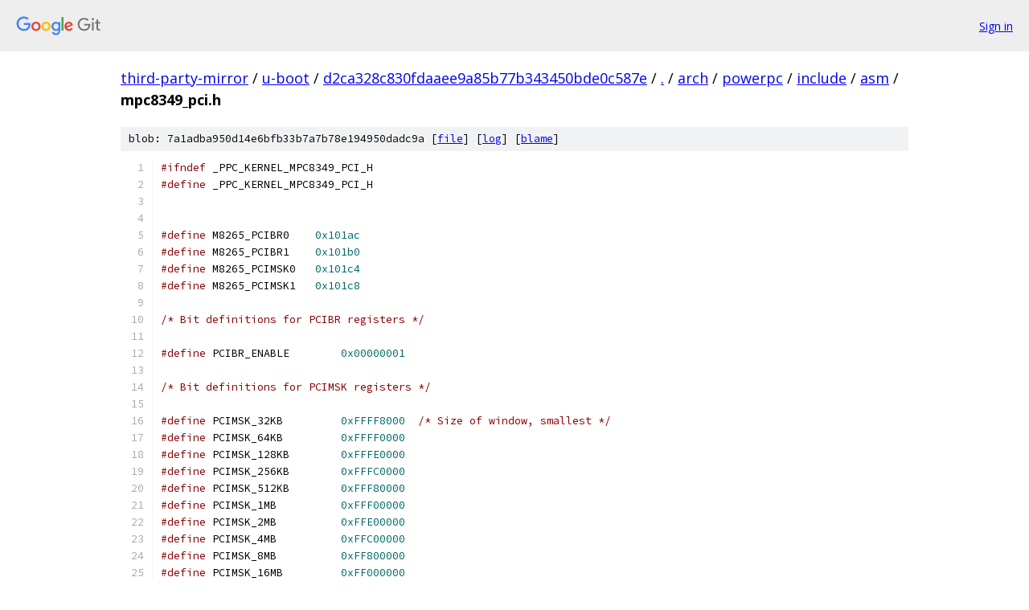

--- FILE ---
content_type: text/html; charset=utf-8
request_url: https://third-party-mirror.googlesource.com/u-boot/+/d2ca328c830fdaaee9a85b77b343450bde0c587e/arch/powerpc/include/asm/mpc8349_pci.h?autodive=0%2F%2F%2F
body_size: 3879
content:
<!DOCTYPE html><html lang="en"><head><meta charset="utf-8"><meta name="viewport" content="width=device-width, initial-scale=1"><title>arch/powerpc/include/asm/mpc8349_pci.h - u-boot - Git at Google</title><link rel="stylesheet" type="text/css" href="/+static/base.css"><link rel="stylesheet" type="text/css" href="/+static/prettify/prettify.css"><!-- default customHeadTagPart --></head><body class="Site"><header class="Site-header"><div class="Header"><a class="Header-image" href="/"><img src="//www.gstatic.com/images/branding/lockups/2x/lockup_git_color_108x24dp.png" width="108" height="24" alt="Google Git"></a><div class="Header-menu"> <a class="Header-menuItem" href="https://accounts.google.com/AccountChooser?faa=1&amp;continue=https://third-party-mirror.googlesource.com/login/u-boot/%2B/d2ca328c830fdaaee9a85b77b343450bde0c587e/arch/powerpc/include/asm/mpc8349_pci.h?autodive%3D0%252F%252F%252F">Sign in</a> </div></div></header><div class="Site-content"><div class="Container "><div class="Breadcrumbs"><a class="Breadcrumbs-crumb" href="/?format=HTML">third-party-mirror</a> / <a class="Breadcrumbs-crumb" href="/u-boot/">u-boot</a> / <a class="Breadcrumbs-crumb" href="/u-boot/+/d2ca328c830fdaaee9a85b77b343450bde0c587e">d2ca328c830fdaaee9a85b77b343450bde0c587e</a> / <a class="Breadcrumbs-crumb" href="/u-boot/+/d2ca328c830fdaaee9a85b77b343450bde0c587e/?autodive=0%2F%2F%2F">.</a> / <a class="Breadcrumbs-crumb" href="/u-boot/+/d2ca328c830fdaaee9a85b77b343450bde0c587e/arch?autodive=0%2F%2F%2F">arch</a> / <a class="Breadcrumbs-crumb" href="/u-boot/+/d2ca328c830fdaaee9a85b77b343450bde0c587e/arch/powerpc?autodive=0%2F%2F%2F">powerpc</a> / <a class="Breadcrumbs-crumb" href="/u-boot/+/d2ca328c830fdaaee9a85b77b343450bde0c587e/arch/powerpc/include?autodive=0">include</a> / <a class="Breadcrumbs-crumb" href="/u-boot/+/d2ca328c830fdaaee9a85b77b343450bde0c587e/arch/powerpc/include/asm?autodive=0%2F%2F%2F">asm</a> / <span class="Breadcrumbs-crumb">mpc8349_pci.h</span></div><div class="u-sha1 u-monospace BlobSha1">blob: 7a1adba950d14e6bfb33b7a7b78e194950dadc9a [<a href="/u-boot/+/d2ca328c830fdaaee9a85b77b343450bde0c587e/arch/powerpc/include/asm/mpc8349_pci.h?autodive=0%2F%2F%2F">file</a>] [<a href="/u-boot/+log/d2ca328c830fdaaee9a85b77b343450bde0c587e/arch/powerpc/include/asm/mpc8349_pci.h">log</a>] [<a href="/u-boot/+blame/d2ca328c830fdaaee9a85b77b343450bde0c587e/arch/powerpc/include/asm/mpc8349_pci.h">blame</a>]</div><table class="FileContents"><tr class="u-pre u-monospace FileContents-line"><td class="u-lineNum u-noSelect FileContents-lineNum" data-line-number="1"></td><td class="FileContents-lineContents" id="1"><span class="com">#ifndef</span><span class="pln"> _PPC_KERNEL_MPC8349_PCI_H</span></td></tr><tr class="u-pre u-monospace FileContents-line"><td class="u-lineNum u-noSelect FileContents-lineNum" data-line-number="2"></td><td class="FileContents-lineContents" id="2"><span class="com">#define</span><span class="pln"> _PPC_KERNEL_MPC8349_PCI_H</span></td></tr><tr class="u-pre u-monospace FileContents-line"><td class="u-lineNum u-noSelect FileContents-lineNum" data-line-number="3"></td><td class="FileContents-lineContents" id="3"></td></tr><tr class="u-pre u-monospace FileContents-line"><td class="u-lineNum u-noSelect FileContents-lineNum" data-line-number="4"></td><td class="FileContents-lineContents" id="4"></td></tr><tr class="u-pre u-monospace FileContents-line"><td class="u-lineNum u-noSelect FileContents-lineNum" data-line-number="5"></td><td class="FileContents-lineContents" id="5"><span class="com">#define</span><span class="pln"> M8265_PCIBR0	</span><span class="lit">0x101ac</span></td></tr><tr class="u-pre u-monospace FileContents-line"><td class="u-lineNum u-noSelect FileContents-lineNum" data-line-number="6"></td><td class="FileContents-lineContents" id="6"><span class="com">#define</span><span class="pln"> M8265_PCIBR1	</span><span class="lit">0x101b0</span></td></tr><tr class="u-pre u-monospace FileContents-line"><td class="u-lineNum u-noSelect FileContents-lineNum" data-line-number="7"></td><td class="FileContents-lineContents" id="7"><span class="com">#define</span><span class="pln"> M8265_PCIMSK0	</span><span class="lit">0x101c4</span></td></tr><tr class="u-pre u-monospace FileContents-line"><td class="u-lineNum u-noSelect FileContents-lineNum" data-line-number="8"></td><td class="FileContents-lineContents" id="8"><span class="com">#define</span><span class="pln"> M8265_PCIMSK1	</span><span class="lit">0x101c8</span></td></tr><tr class="u-pre u-monospace FileContents-line"><td class="u-lineNum u-noSelect FileContents-lineNum" data-line-number="9"></td><td class="FileContents-lineContents" id="9"></td></tr><tr class="u-pre u-monospace FileContents-line"><td class="u-lineNum u-noSelect FileContents-lineNum" data-line-number="10"></td><td class="FileContents-lineContents" id="10"><span class="com">/* Bit definitions for PCIBR registers */</span></td></tr><tr class="u-pre u-monospace FileContents-line"><td class="u-lineNum u-noSelect FileContents-lineNum" data-line-number="11"></td><td class="FileContents-lineContents" id="11"></td></tr><tr class="u-pre u-monospace FileContents-line"><td class="u-lineNum u-noSelect FileContents-lineNum" data-line-number="12"></td><td class="FileContents-lineContents" id="12"><span class="com">#define</span><span class="pln"> PCIBR_ENABLE        </span><span class="lit">0x00000001</span></td></tr><tr class="u-pre u-monospace FileContents-line"><td class="u-lineNum u-noSelect FileContents-lineNum" data-line-number="13"></td><td class="FileContents-lineContents" id="13"></td></tr><tr class="u-pre u-monospace FileContents-line"><td class="u-lineNum u-noSelect FileContents-lineNum" data-line-number="14"></td><td class="FileContents-lineContents" id="14"><span class="com">/* Bit definitions for PCIMSK registers */</span></td></tr><tr class="u-pre u-monospace FileContents-line"><td class="u-lineNum u-noSelect FileContents-lineNum" data-line-number="15"></td><td class="FileContents-lineContents" id="15"></td></tr><tr class="u-pre u-monospace FileContents-line"><td class="u-lineNum u-noSelect FileContents-lineNum" data-line-number="16"></td><td class="FileContents-lineContents" id="16"><span class="com">#define</span><span class="pln"> PCIMSK_32KB         </span><span class="lit">0xFFFF8000</span><span class="pln">  </span><span class="com">/* Size of window, smallest */</span></td></tr><tr class="u-pre u-monospace FileContents-line"><td class="u-lineNum u-noSelect FileContents-lineNum" data-line-number="17"></td><td class="FileContents-lineContents" id="17"><span class="com">#define</span><span class="pln"> PCIMSK_64KB         </span><span class="lit">0xFFFF0000</span></td></tr><tr class="u-pre u-monospace FileContents-line"><td class="u-lineNum u-noSelect FileContents-lineNum" data-line-number="18"></td><td class="FileContents-lineContents" id="18"><span class="com">#define</span><span class="pln"> PCIMSK_128KB        </span><span class="lit">0xFFFE0000</span></td></tr><tr class="u-pre u-monospace FileContents-line"><td class="u-lineNum u-noSelect FileContents-lineNum" data-line-number="19"></td><td class="FileContents-lineContents" id="19"><span class="com">#define</span><span class="pln"> PCIMSK_256KB        </span><span class="lit">0xFFFC0000</span></td></tr><tr class="u-pre u-monospace FileContents-line"><td class="u-lineNum u-noSelect FileContents-lineNum" data-line-number="20"></td><td class="FileContents-lineContents" id="20"><span class="com">#define</span><span class="pln"> PCIMSK_512KB        </span><span class="lit">0xFFF80000</span></td></tr><tr class="u-pre u-monospace FileContents-line"><td class="u-lineNum u-noSelect FileContents-lineNum" data-line-number="21"></td><td class="FileContents-lineContents" id="21"><span class="com">#define</span><span class="pln"> PCIMSK_1MB          </span><span class="lit">0xFFF00000</span></td></tr><tr class="u-pre u-monospace FileContents-line"><td class="u-lineNum u-noSelect FileContents-lineNum" data-line-number="22"></td><td class="FileContents-lineContents" id="22"><span class="com">#define</span><span class="pln"> PCIMSK_2MB          </span><span class="lit">0xFFE00000</span></td></tr><tr class="u-pre u-monospace FileContents-line"><td class="u-lineNum u-noSelect FileContents-lineNum" data-line-number="23"></td><td class="FileContents-lineContents" id="23"><span class="com">#define</span><span class="pln"> PCIMSK_4MB          </span><span class="lit">0xFFC00000</span></td></tr><tr class="u-pre u-monospace FileContents-line"><td class="u-lineNum u-noSelect FileContents-lineNum" data-line-number="24"></td><td class="FileContents-lineContents" id="24"><span class="com">#define</span><span class="pln"> PCIMSK_8MB          </span><span class="lit">0xFF800000</span></td></tr><tr class="u-pre u-monospace FileContents-line"><td class="u-lineNum u-noSelect FileContents-lineNum" data-line-number="25"></td><td class="FileContents-lineContents" id="25"><span class="com">#define</span><span class="pln"> PCIMSK_16MB         </span><span class="lit">0xFF000000</span></td></tr><tr class="u-pre u-monospace FileContents-line"><td class="u-lineNum u-noSelect FileContents-lineNum" data-line-number="26"></td><td class="FileContents-lineContents" id="26"><span class="com">#define</span><span class="pln"> PCIMSK_32MB         </span><span class="lit">0xFE000000</span></td></tr><tr class="u-pre u-monospace FileContents-line"><td class="u-lineNum u-noSelect FileContents-lineNum" data-line-number="27"></td><td class="FileContents-lineContents" id="27"><span class="com">#define</span><span class="pln"> PCIMSK_64MB         </span><span class="lit">0xFC000000</span></td></tr><tr class="u-pre u-monospace FileContents-line"><td class="u-lineNum u-noSelect FileContents-lineNum" data-line-number="28"></td><td class="FileContents-lineContents" id="28"><span class="com">#define</span><span class="pln"> PCIMSK_128MB        </span><span class="lit">0xF8000000</span></td></tr><tr class="u-pre u-monospace FileContents-line"><td class="u-lineNum u-noSelect FileContents-lineNum" data-line-number="29"></td><td class="FileContents-lineContents" id="29"><span class="com">#define</span><span class="pln"> PCIMSK_256MB        </span><span class="lit">0xF0000000</span></td></tr><tr class="u-pre u-monospace FileContents-line"><td class="u-lineNum u-noSelect FileContents-lineNum" data-line-number="30"></td><td class="FileContents-lineContents" id="30"><span class="com">#define</span><span class="pln"> PCIMSK_512MB        </span><span class="lit">0xE0000000</span></td></tr><tr class="u-pre u-monospace FileContents-line"><td class="u-lineNum u-noSelect FileContents-lineNum" data-line-number="31"></td><td class="FileContents-lineContents" id="31"><span class="com">#define</span><span class="pln"> PCIMSK_1GB          </span><span class="lit">0xC0000000</span><span class="pln">  </span><span class="com">/* Size of window, largest */</span></td></tr><tr class="u-pre u-monospace FileContents-line"><td class="u-lineNum u-noSelect FileContents-lineNum" data-line-number="32"></td><td class="FileContents-lineContents" id="32"></td></tr><tr class="u-pre u-monospace FileContents-line"><td class="u-lineNum u-noSelect FileContents-lineNum" data-line-number="33"></td><td class="FileContents-lineContents" id="33"></td></tr><tr class="u-pre u-monospace FileContents-line"><td class="u-lineNum u-noSelect FileContents-lineNum" data-line-number="34"></td><td class="FileContents-lineContents" id="34"><span class="com">#define</span><span class="pln"> M826X_SCCR_PCI_MODE_EN </span><span class="lit">0x100</span></td></tr><tr class="u-pre u-monospace FileContents-line"><td class="u-lineNum u-noSelect FileContents-lineNum" data-line-number="35"></td><td class="FileContents-lineContents" id="35"></td></tr><tr class="u-pre u-monospace FileContents-line"><td class="u-lineNum u-noSelect FileContents-lineNum" data-line-number="36"></td><td class="FileContents-lineContents" id="36"></td></tr><tr class="u-pre u-monospace FileContents-line"><td class="u-lineNum u-noSelect FileContents-lineNum" data-line-number="37"></td><td class="FileContents-lineContents" id="37"><span class="com">/*</span></td></tr><tr class="u-pre u-monospace FileContents-line"><td class="u-lineNum u-noSelect FileContents-lineNum" data-line-number="38"></td><td class="FileContents-lineContents" id="38"><span class="com"> * Outbound ATU registers (3 sets). These registers control how 60x bus</span></td></tr><tr class="u-pre u-monospace FileContents-line"><td class="u-lineNum u-noSelect FileContents-lineNum" data-line-number="39"></td><td class="FileContents-lineContents" id="39"><span class="com"> * (local) addresses are translated to PCI addresses when the MPC826x is</span></td></tr><tr class="u-pre u-monospace FileContents-line"><td class="u-lineNum u-noSelect FileContents-lineNum" data-line-number="40"></td><td class="FileContents-lineContents" id="40"><span class="com"> * a PCI bus master (initiator).</span></td></tr><tr class="u-pre u-monospace FileContents-line"><td class="u-lineNum u-noSelect FileContents-lineNum" data-line-number="41"></td><td class="FileContents-lineContents" id="41"><span class="com"> */</span></td></tr><tr class="u-pre u-monospace FileContents-line"><td class="u-lineNum u-noSelect FileContents-lineNum" data-line-number="42"></td><td class="FileContents-lineContents" id="42"></td></tr><tr class="u-pre u-monospace FileContents-line"><td class="u-lineNum u-noSelect FileContents-lineNum" data-line-number="43"></td><td class="FileContents-lineContents" id="43"><span class="com">#define</span><span class="pln"> POTAR_REG0          </span><span class="lit">0x10800</span><span class="pln">     </span><span class="com">/* PCI Outbound Translation Addr registers */</span></td></tr><tr class="u-pre u-monospace FileContents-line"><td class="u-lineNum u-noSelect FileContents-lineNum" data-line-number="44"></td><td class="FileContents-lineContents" id="44"><span class="com">#define</span><span class="pln"> POTAR_REG1          </span><span class="lit">0x10818</span></td></tr><tr class="u-pre u-monospace FileContents-line"><td class="u-lineNum u-noSelect FileContents-lineNum" data-line-number="45"></td><td class="FileContents-lineContents" id="45"><span class="com">#define</span><span class="pln"> POTAR_REG2          </span><span class="lit">0x10830</span></td></tr><tr class="u-pre u-monospace FileContents-line"><td class="u-lineNum u-noSelect FileContents-lineNum" data-line-number="46"></td><td class="FileContents-lineContents" id="46"></td></tr><tr class="u-pre u-monospace FileContents-line"><td class="u-lineNum u-noSelect FileContents-lineNum" data-line-number="47"></td><td class="FileContents-lineContents" id="47"><span class="com">#define</span><span class="pln"> POBAR_REG0          </span><span class="lit">0x10808</span><span class="pln">     </span><span class="com">/* PCI Outbound Base Addr registers */</span></td></tr><tr class="u-pre u-monospace FileContents-line"><td class="u-lineNum u-noSelect FileContents-lineNum" data-line-number="48"></td><td class="FileContents-lineContents" id="48"><span class="com">#define</span><span class="pln"> POBAR_REG1          </span><span class="lit">0x10820</span></td></tr><tr class="u-pre u-monospace FileContents-line"><td class="u-lineNum u-noSelect FileContents-lineNum" data-line-number="49"></td><td class="FileContents-lineContents" id="49"><span class="com">#define</span><span class="pln"> POBAR_REG2          </span><span class="lit">0x10838</span></td></tr><tr class="u-pre u-monospace FileContents-line"><td class="u-lineNum u-noSelect FileContents-lineNum" data-line-number="50"></td><td class="FileContents-lineContents" id="50"></td></tr><tr class="u-pre u-monospace FileContents-line"><td class="u-lineNum u-noSelect FileContents-lineNum" data-line-number="51"></td><td class="FileContents-lineContents" id="51"><span class="com">#define</span><span class="pln"> POCMR_REG0          </span><span class="lit">0x10810</span><span class="pln">     </span><span class="com">/* PCI Outbound Comparison Mask registers */</span></td></tr><tr class="u-pre u-monospace FileContents-line"><td class="u-lineNum u-noSelect FileContents-lineNum" data-line-number="52"></td><td class="FileContents-lineContents" id="52"><span class="com">#define</span><span class="pln"> POCMR_REG1          </span><span class="lit">0x10828</span></td></tr><tr class="u-pre u-monospace FileContents-line"><td class="u-lineNum u-noSelect FileContents-lineNum" data-line-number="53"></td><td class="FileContents-lineContents" id="53"><span class="com">#define</span><span class="pln"> POCMR_REG2          </span><span class="lit">0x10840</span></td></tr><tr class="u-pre u-monospace FileContents-line"><td class="u-lineNum u-noSelect FileContents-lineNum" data-line-number="54"></td><td class="FileContents-lineContents" id="54"></td></tr><tr class="u-pre u-monospace FileContents-line"><td class="u-lineNum u-noSelect FileContents-lineNum" data-line-number="55"></td><td class="FileContents-lineContents" id="55"><span class="com">/* Bit definitions for POMCR registers */</span></td></tr><tr class="u-pre u-monospace FileContents-line"><td class="u-lineNum u-noSelect FileContents-lineNum" data-line-number="56"></td><td class="FileContents-lineContents" id="56"></td></tr><tr class="u-pre u-monospace FileContents-line"><td class="u-lineNum u-noSelect FileContents-lineNum" data-line-number="57"></td><td class="FileContents-lineContents" id="57"><span class="com">#define</span><span class="pln"> POCMR_MASK_4KB      </span><span class="lit">0x000FFFFF</span></td></tr><tr class="u-pre u-monospace FileContents-line"><td class="u-lineNum u-noSelect FileContents-lineNum" data-line-number="58"></td><td class="FileContents-lineContents" id="58"><span class="com">#define</span><span class="pln"> POCMR_MASK_8KB      </span><span class="lit">0x000FFFFE</span></td></tr><tr class="u-pre u-monospace FileContents-line"><td class="u-lineNum u-noSelect FileContents-lineNum" data-line-number="59"></td><td class="FileContents-lineContents" id="59"><span class="com">#define</span><span class="pln"> POCMR_MASK_16KB     </span><span class="lit">0x000FFFFC</span></td></tr><tr class="u-pre u-monospace FileContents-line"><td class="u-lineNum u-noSelect FileContents-lineNum" data-line-number="60"></td><td class="FileContents-lineContents" id="60"><span class="com">#define</span><span class="pln"> POCMR_MASK_32KB     </span><span class="lit">0x000FFFF8</span></td></tr><tr class="u-pre u-monospace FileContents-line"><td class="u-lineNum u-noSelect FileContents-lineNum" data-line-number="61"></td><td class="FileContents-lineContents" id="61"><span class="com">#define</span><span class="pln"> POCMR_MASK_64KB     </span><span class="lit">0x000FFFF0</span></td></tr><tr class="u-pre u-monospace FileContents-line"><td class="u-lineNum u-noSelect FileContents-lineNum" data-line-number="62"></td><td class="FileContents-lineContents" id="62"><span class="com">#define</span><span class="pln"> POCMR_MASK_128KB    </span><span class="lit">0x000FFFE0</span></td></tr><tr class="u-pre u-monospace FileContents-line"><td class="u-lineNum u-noSelect FileContents-lineNum" data-line-number="63"></td><td class="FileContents-lineContents" id="63"><span class="com">#define</span><span class="pln"> POCMR_MASK_256KB    </span><span class="lit">0x000FFFC0</span></td></tr><tr class="u-pre u-monospace FileContents-line"><td class="u-lineNum u-noSelect FileContents-lineNum" data-line-number="64"></td><td class="FileContents-lineContents" id="64"><span class="com">#define</span><span class="pln"> POCMR_MASK_512KB    </span><span class="lit">0x000FFF80</span></td></tr><tr class="u-pre u-monospace FileContents-line"><td class="u-lineNum u-noSelect FileContents-lineNum" data-line-number="65"></td><td class="FileContents-lineContents" id="65"><span class="com">#define</span><span class="pln"> POCMR_MASK_1MB      </span><span class="lit">0x000FFF00</span></td></tr><tr class="u-pre u-monospace FileContents-line"><td class="u-lineNum u-noSelect FileContents-lineNum" data-line-number="66"></td><td class="FileContents-lineContents" id="66"><span class="com">#define</span><span class="pln"> POCMR_MASK_2MB      </span><span class="lit">0x000FFE00</span></td></tr><tr class="u-pre u-monospace FileContents-line"><td class="u-lineNum u-noSelect FileContents-lineNum" data-line-number="67"></td><td class="FileContents-lineContents" id="67"><span class="com">#define</span><span class="pln"> POCMR_MASK_4MB      </span><span class="lit">0x000FFC00</span></td></tr><tr class="u-pre u-monospace FileContents-line"><td class="u-lineNum u-noSelect FileContents-lineNum" data-line-number="68"></td><td class="FileContents-lineContents" id="68"><span class="com">#define</span><span class="pln"> POCMR_MASK_8MB      </span><span class="lit">0x000FF800</span></td></tr><tr class="u-pre u-monospace FileContents-line"><td class="u-lineNum u-noSelect FileContents-lineNum" data-line-number="69"></td><td class="FileContents-lineContents" id="69"><span class="com">#define</span><span class="pln"> POCMR_MASK_16MB     </span><span class="lit">0x000FF000</span></td></tr><tr class="u-pre u-monospace FileContents-line"><td class="u-lineNum u-noSelect FileContents-lineNum" data-line-number="70"></td><td class="FileContents-lineContents" id="70"><span class="com">#define</span><span class="pln"> POCMR_MASK_32MB     </span><span class="lit">0x000FE000</span></td></tr><tr class="u-pre u-monospace FileContents-line"><td class="u-lineNum u-noSelect FileContents-lineNum" data-line-number="71"></td><td class="FileContents-lineContents" id="71"><span class="com">#define</span><span class="pln"> POCMR_MASK_64MB     </span><span class="lit">0x000FC000</span></td></tr><tr class="u-pre u-monospace FileContents-line"><td class="u-lineNum u-noSelect FileContents-lineNum" data-line-number="72"></td><td class="FileContents-lineContents" id="72"><span class="com">#define</span><span class="pln"> POCMR_MASK_128MB    </span><span class="lit">0x000F8000</span></td></tr><tr class="u-pre u-monospace FileContents-line"><td class="u-lineNum u-noSelect FileContents-lineNum" data-line-number="73"></td><td class="FileContents-lineContents" id="73"><span class="com">#define</span><span class="pln"> POCMR_MASK_256MB    </span><span class="lit">0x000F0000</span></td></tr><tr class="u-pre u-monospace FileContents-line"><td class="u-lineNum u-noSelect FileContents-lineNum" data-line-number="74"></td><td class="FileContents-lineContents" id="74"><span class="com">#define</span><span class="pln"> POCMR_MASK_512MB    </span><span class="lit">0x000E0000</span></td></tr><tr class="u-pre u-monospace FileContents-line"><td class="u-lineNum u-noSelect FileContents-lineNum" data-line-number="75"></td><td class="FileContents-lineContents" id="75"><span class="com">#define</span><span class="pln"> POCMR_MASK_1GB      </span><span class="lit">0x000C0000</span></td></tr><tr class="u-pre u-monospace FileContents-line"><td class="u-lineNum u-noSelect FileContents-lineNum" data-line-number="76"></td><td class="FileContents-lineContents" id="76"></td></tr><tr class="u-pre u-monospace FileContents-line"><td class="u-lineNum u-noSelect FileContents-lineNum" data-line-number="77"></td><td class="FileContents-lineContents" id="77"><span class="com">#define</span><span class="pln"> POCMR_ENABLE        </span><span class="lit">0x80000000</span></td></tr><tr class="u-pre u-monospace FileContents-line"><td class="u-lineNum u-noSelect FileContents-lineNum" data-line-number="78"></td><td class="FileContents-lineContents" id="78"><span class="com">#define</span><span class="pln"> POCMR_PCI_IO        </span><span class="lit">0x40000000</span></td></tr><tr class="u-pre u-monospace FileContents-line"><td class="u-lineNum u-noSelect FileContents-lineNum" data-line-number="79"></td><td class="FileContents-lineContents" id="79"><span class="com">#define</span><span class="pln"> POCMR_PREFETCH_EN   </span><span class="lit">0x20000000</span></td></tr><tr class="u-pre u-monospace FileContents-line"><td class="u-lineNum u-noSelect FileContents-lineNum" data-line-number="80"></td><td class="FileContents-lineContents" id="80"><span class="com">#define</span><span class="pln"> POCMR_PCI2          </span><span class="lit">0x10000000</span></td></tr><tr class="u-pre u-monospace FileContents-line"><td class="u-lineNum u-noSelect FileContents-lineNum" data-line-number="81"></td><td class="FileContents-lineContents" id="81"></td></tr><tr class="u-pre u-monospace FileContents-line"><td class="u-lineNum u-noSelect FileContents-lineNum" data-line-number="82"></td><td class="FileContents-lineContents" id="82"><span class="com">/* Soft PCI reset */</span></td></tr><tr class="u-pre u-monospace FileContents-line"><td class="u-lineNum u-noSelect FileContents-lineNum" data-line-number="83"></td><td class="FileContents-lineContents" id="83"></td></tr><tr class="u-pre u-monospace FileContents-line"><td class="u-lineNum u-noSelect FileContents-lineNum" data-line-number="84"></td><td class="FileContents-lineContents" id="84"><span class="com">#define</span><span class="pln"> PCI_GCR_REG         </span><span class="lit">0x10880</span></td></tr><tr class="u-pre u-monospace FileContents-line"><td class="u-lineNum u-noSelect FileContents-lineNum" data-line-number="85"></td><td class="FileContents-lineContents" id="85"></td></tr><tr class="u-pre u-monospace FileContents-line"><td class="u-lineNum u-noSelect FileContents-lineNum" data-line-number="86"></td><td class="FileContents-lineContents" id="86"><span class="com">/* Bit definitions for PCI_GCR registers */</span></td></tr><tr class="u-pre u-monospace FileContents-line"><td class="u-lineNum u-noSelect FileContents-lineNum" data-line-number="87"></td><td class="FileContents-lineContents" id="87"></td></tr><tr class="u-pre u-monospace FileContents-line"><td class="u-lineNum u-noSelect FileContents-lineNum" data-line-number="88"></td><td class="FileContents-lineContents" id="88"><span class="com">#define</span><span class="pln"> PCIGCR_PCI_BUS_EN   </span><span class="lit">0x1</span></td></tr><tr class="u-pre u-monospace FileContents-line"><td class="u-lineNum u-noSelect FileContents-lineNum" data-line-number="89"></td><td class="FileContents-lineContents" id="89"></td></tr><tr class="u-pre u-monospace FileContents-line"><td class="u-lineNum u-noSelect FileContents-lineNum" data-line-number="90"></td><td class="FileContents-lineContents" id="90"><span class="com">/*</span></td></tr><tr class="u-pre u-monospace FileContents-line"><td class="u-lineNum u-noSelect FileContents-lineNum" data-line-number="91"></td><td class="FileContents-lineContents" id="91"><span class="com"> * Inbound ATU registers (2 sets). These registers control how PCI</span></td></tr><tr class="u-pre u-monospace FileContents-line"><td class="u-lineNum u-noSelect FileContents-lineNum" data-line-number="92"></td><td class="FileContents-lineContents" id="92"><span class="com"> * addresses are translated to 60x bus (local) addresses when the</span></td></tr><tr class="u-pre u-monospace FileContents-line"><td class="u-lineNum u-noSelect FileContents-lineNum" data-line-number="93"></td><td class="FileContents-lineContents" id="93"><span class="com"> * MPC826x is a PCI bus target.</span></td></tr><tr class="u-pre u-monospace FileContents-line"><td class="u-lineNum u-noSelect FileContents-lineNum" data-line-number="94"></td><td class="FileContents-lineContents" id="94"><span class="com"> */</span></td></tr><tr class="u-pre u-monospace FileContents-line"><td class="u-lineNum u-noSelect FileContents-lineNum" data-line-number="95"></td><td class="FileContents-lineContents" id="95"></td></tr><tr class="u-pre u-monospace FileContents-line"><td class="u-lineNum u-noSelect FileContents-lineNum" data-line-number="96"></td><td class="FileContents-lineContents" id="96"><span class="com">#define</span><span class="pln"> PITAR_REG1          </span><span class="lit">0x108D0</span></td></tr><tr class="u-pre u-monospace FileContents-line"><td class="u-lineNum u-noSelect FileContents-lineNum" data-line-number="97"></td><td class="FileContents-lineContents" id="97"><span class="com">#define</span><span class="pln"> PIBAR_REG1          </span><span class="lit">0x108D8</span></td></tr><tr class="u-pre u-monospace FileContents-line"><td class="u-lineNum u-noSelect FileContents-lineNum" data-line-number="98"></td><td class="FileContents-lineContents" id="98"><span class="com">#define</span><span class="pln"> PICMR_REG1          </span><span class="lit">0x108E0</span></td></tr><tr class="u-pre u-monospace FileContents-line"><td class="u-lineNum u-noSelect FileContents-lineNum" data-line-number="99"></td><td class="FileContents-lineContents" id="99"><span class="com">#define</span><span class="pln"> PITAR_REG0          </span><span class="lit">0x108E8</span></td></tr><tr class="u-pre u-monospace FileContents-line"><td class="u-lineNum u-noSelect FileContents-lineNum" data-line-number="100"></td><td class="FileContents-lineContents" id="100"><span class="com">#define</span><span class="pln"> PIBAR_REG0          </span><span class="lit">0x108F0</span></td></tr><tr class="u-pre u-monospace FileContents-line"><td class="u-lineNum u-noSelect FileContents-lineNum" data-line-number="101"></td><td class="FileContents-lineContents" id="101"><span class="com">#define</span><span class="pln"> PICMR_REG0          </span><span class="lit">0x108F8</span></td></tr><tr class="u-pre u-monospace FileContents-line"><td class="u-lineNum u-noSelect FileContents-lineNum" data-line-number="102"></td><td class="FileContents-lineContents" id="102"></td></tr><tr class="u-pre u-monospace FileContents-line"><td class="u-lineNum u-noSelect FileContents-lineNum" data-line-number="103"></td><td class="FileContents-lineContents" id="103"><span class="com">/* Bit definitions for PCI Inbound Comparison Mask registers */</span></td></tr><tr class="u-pre u-monospace FileContents-line"><td class="u-lineNum u-noSelect FileContents-lineNum" data-line-number="104"></td><td class="FileContents-lineContents" id="104"></td></tr><tr class="u-pre u-monospace FileContents-line"><td class="u-lineNum u-noSelect FileContents-lineNum" data-line-number="105"></td><td class="FileContents-lineContents" id="105"><span class="com">#define</span><span class="pln"> PICMR_MASK_4KB       </span><span class="lit">0x000FFFFF</span></td></tr><tr class="u-pre u-monospace FileContents-line"><td class="u-lineNum u-noSelect FileContents-lineNum" data-line-number="106"></td><td class="FileContents-lineContents" id="106"><span class="com">#define</span><span class="pln"> PICMR_MASK_8KB       </span><span class="lit">0x000FFFFE</span></td></tr><tr class="u-pre u-monospace FileContents-line"><td class="u-lineNum u-noSelect FileContents-lineNum" data-line-number="107"></td><td class="FileContents-lineContents" id="107"><span class="com">#define</span><span class="pln"> PICMR_MASK_16KB      </span><span class="lit">0x000FFFFC</span></td></tr><tr class="u-pre u-monospace FileContents-line"><td class="u-lineNum u-noSelect FileContents-lineNum" data-line-number="108"></td><td class="FileContents-lineContents" id="108"><span class="com">#define</span><span class="pln"> PICMR_MASK_32KB      </span><span class="lit">0x000FFFF8</span></td></tr><tr class="u-pre u-monospace FileContents-line"><td class="u-lineNum u-noSelect FileContents-lineNum" data-line-number="109"></td><td class="FileContents-lineContents" id="109"><span class="com">#define</span><span class="pln"> PICMR_MASK_64KB      </span><span class="lit">0x000FFFF0</span></td></tr><tr class="u-pre u-monospace FileContents-line"><td class="u-lineNum u-noSelect FileContents-lineNum" data-line-number="110"></td><td class="FileContents-lineContents" id="110"><span class="com">#define</span><span class="pln"> PICMR_MASK_128KB     </span><span class="lit">0x000FFFE0</span></td></tr><tr class="u-pre u-monospace FileContents-line"><td class="u-lineNum u-noSelect FileContents-lineNum" data-line-number="111"></td><td class="FileContents-lineContents" id="111"><span class="com">#define</span><span class="pln"> PICMR_MASK_256KB     </span><span class="lit">0x000FFFC0</span></td></tr><tr class="u-pre u-monospace FileContents-line"><td class="u-lineNum u-noSelect FileContents-lineNum" data-line-number="112"></td><td class="FileContents-lineContents" id="112"><span class="com">#define</span><span class="pln"> PICMR_MASK_512KB     </span><span class="lit">0x000FFF80</span></td></tr><tr class="u-pre u-monospace FileContents-line"><td class="u-lineNum u-noSelect FileContents-lineNum" data-line-number="113"></td><td class="FileContents-lineContents" id="113"><span class="com">#define</span><span class="pln"> PICMR_MASK_1MB       </span><span class="lit">0x000FFF00</span></td></tr><tr class="u-pre u-monospace FileContents-line"><td class="u-lineNum u-noSelect FileContents-lineNum" data-line-number="114"></td><td class="FileContents-lineContents" id="114"><span class="com">#define</span><span class="pln"> PICMR_MASK_2MB       </span><span class="lit">0x000FFE00</span></td></tr><tr class="u-pre u-monospace FileContents-line"><td class="u-lineNum u-noSelect FileContents-lineNum" data-line-number="115"></td><td class="FileContents-lineContents" id="115"><span class="com">#define</span><span class="pln"> PICMR_MASK_4MB       </span><span class="lit">0x000FFC00</span></td></tr><tr class="u-pre u-monospace FileContents-line"><td class="u-lineNum u-noSelect FileContents-lineNum" data-line-number="116"></td><td class="FileContents-lineContents" id="116"><span class="com">#define</span><span class="pln"> PICMR_MASK_8MB       </span><span class="lit">0x000FF800</span></td></tr><tr class="u-pre u-monospace FileContents-line"><td class="u-lineNum u-noSelect FileContents-lineNum" data-line-number="117"></td><td class="FileContents-lineContents" id="117"><span class="com">#define</span><span class="pln"> PICMR_MASK_16MB      </span><span class="lit">0x000FF000</span></td></tr><tr class="u-pre u-monospace FileContents-line"><td class="u-lineNum u-noSelect FileContents-lineNum" data-line-number="118"></td><td class="FileContents-lineContents" id="118"><span class="com">#define</span><span class="pln"> PICMR_MASK_32MB      </span><span class="lit">0x000FE000</span></td></tr><tr class="u-pre u-monospace FileContents-line"><td class="u-lineNum u-noSelect FileContents-lineNum" data-line-number="119"></td><td class="FileContents-lineContents" id="119"><span class="com">#define</span><span class="pln"> PICMR_MASK_64MB      </span><span class="lit">0x000FC000</span></td></tr><tr class="u-pre u-monospace FileContents-line"><td class="u-lineNum u-noSelect FileContents-lineNum" data-line-number="120"></td><td class="FileContents-lineContents" id="120"><span class="com">#define</span><span class="pln"> PICMR_MASK_128MB     </span><span class="lit">0x000F8000</span></td></tr><tr class="u-pre u-monospace FileContents-line"><td class="u-lineNum u-noSelect FileContents-lineNum" data-line-number="121"></td><td class="FileContents-lineContents" id="121"><span class="com">#define</span><span class="pln"> PICMR_MASK_256MB     </span><span class="lit">0x000F0000</span></td></tr><tr class="u-pre u-monospace FileContents-line"><td class="u-lineNum u-noSelect FileContents-lineNum" data-line-number="122"></td><td class="FileContents-lineContents" id="122"><span class="com">#define</span><span class="pln"> PICMR_MASK_512MB     </span><span class="lit">0x000E0000</span></td></tr><tr class="u-pre u-monospace FileContents-line"><td class="u-lineNum u-noSelect FileContents-lineNum" data-line-number="123"></td><td class="FileContents-lineContents" id="123"><span class="com">#define</span><span class="pln"> PICMR_MASK_1GB       </span><span class="lit">0x000C0000</span></td></tr><tr class="u-pre u-monospace FileContents-line"><td class="u-lineNum u-noSelect FileContents-lineNum" data-line-number="124"></td><td class="FileContents-lineContents" id="124"></td></tr><tr class="u-pre u-monospace FileContents-line"><td class="u-lineNum u-noSelect FileContents-lineNum" data-line-number="125"></td><td class="FileContents-lineContents" id="125"><span class="com">#define</span><span class="pln"> PICMR_ENABLE         </span><span class="lit">0x80000000</span></td></tr><tr class="u-pre u-monospace FileContents-line"><td class="u-lineNum u-noSelect FileContents-lineNum" data-line-number="126"></td><td class="FileContents-lineContents" id="126"><span class="com">#define</span><span class="pln"> PICMR_NO_SNOOP_EN    </span><span class="lit">0x40000000</span></td></tr><tr class="u-pre u-monospace FileContents-line"><td class="u-lineNum u-noSelect FileContents-lineNum" data-line-number="127"></td><td class="FileContents-lineContents" id="127"><span class="com">#define</span><span class="pln"> PICMR_PREFETCH_EN    </span><span class="lit">0x20000000</span></td></tr><tr class="u-pre u-monospace FileContents-line"><td class="u-lineNum u-noSelect FileContents-lineNum" data-line-number="128"></td><td class="FileContents-lineContents" id="128"></td></tr><tr class="u-pre u-monospace FileContents-line"><td class="u-lineNum u-noSelect FileContents-lineNum" data-line-number="129"></td><td class="FileContents-lineContents" id="129"><span class="com">/* PCI error Registers */</span></td></tr><tr class="u-pre u-monospace FileContents-line"><td class="u-lineNum u-noSelect FileContents-lineNum" data-line-number="130"></td><td class="FileContents-lineContents" id="130"></td></tr><tr class="u-pre u-monospace FileContents-line"><td class="u-lineNum u-noSelect FileContents-lineNum" data-line-number="131"></td><td class="FileContents-lineContents" id="131"><span class="com">#define</span><span class="pln">	PCI_ERROR_STATUS_REG		</span><span class="lit">0x10884</span></td></tr><tr class="u-pre u-monospace FileContents-line"><td class="u-lineNum u-noSelect FileContents-lineNum" data-line-number="132"></td><td class="FileContents-lineContents" id="132"><span class="com">#define</span><span class="pln">	PCI_ERROR_MASK_REG		</span><span class="lit">0x10888</span></td></tr><tr class="u-pre u-monospace FileContents-line"><td class="u-lineNum u-noSelect FileContents-lineNum" data-line-number="133"></td><td class="FileContents-lineContents" id="133"><span class="com">#define</span><span class="pln">	PCI_ERROR_CONTROL_REG		</span><span class="lit">0x1088C</span></td></tr><tr class="u-pre u-monospace FileContents-line"><td class="u-lineNum u-noSelect FileContents-lineNum" data-line-number="134"></td><td class="FileContents-lineContents" id="134"><span class="com">#define</span><span class="pln"> PCI_ERROR_ADRS_CAPTURE_REG      </span><span class="lit">0x10890</span></td></tr><tr class="u-pre u-monospace FileContents-line"><td class="u-lineNum u-noSelect FileContents-lineNum" data-line-number="135"></td><td class="FileContents-lineContents" id="135"><span class="com">#define</span><span class="pln"> PCI_ERROR_DATA_CAPTURE_REG      </span><span class="lit">0x10898</span></td></tr><tr class="u-pre u-monospace FileContents-line"><td class="u-lineNum u-noSelect FileContents-lineNum" data-line-number="136"></td><td class="FileContents-lineContents" id="136"><span class="com">#define</span><span class="pln"> PCI_ERROR_CTRL_CAPTURE_REG      </span><span class="lit">0x108A0</span></td></tr><tr class="u-pre u-monospace FileContents-line"><td class="u-lineNum u-noSelect FileContents-lineNum" data-line-number="137"></td><td class="FileContents-lineContents" id="137"></td></tr><tr class="u-pre u-monospace FileContents-line"><td class="u-lineNum u-noSelect FileContents-lineNum" data-line-number="138"></td><td class="FileContents-lineContents" id="138"><span class="com">/* PCI error Register bit defines */</span></td></tr><tr class="u-pre u-monospace FileContents-line"><td class="u-lineNum u-noSelect FileContents-lineNum" data-line-number="139"></td><td class="FileContents-lineContents" id="139"></td></tr><tr class="u-pre u-monospace FileContents-line"><td class="u-lineNum u-noSelect FileContents-lineNum" data-line-number="140"></td><td class="FileContents-lineContents" id="140"><span class="com">#define</span><span class="pln">	PCI_ERROR_PCI_ADDR_PAR			</span><span class="lit">0x00000001</span></td></tr><tr class="u-pre u-monospace FileContents-line"><td class="u-lineNum u-noSelect FileContents-lineNum" data-line-number="141"></td><td class="FileContents-lineContents" id="141"><span class="com">#define</span><span class="pln">	PCI_ERROR_PCI_DATA_PAR_WR		</span><span class="lit">0x00000002</span></td></tr><tr class="u-pre u-monospace FileContents-line"><td class="u-lineNum u-noSelect FileContents-lineNum" data-line-number="142"></td><td class="FileContents-lineContents" id="142"><span class="com">#define</span><span class="pln">	PCI_ERROR_PCI_DATA_PAR_RD		</span><span class="lit">0x00000004</span></td></tr><tr class="u-pre u-monospace FileContents-line"><td class="u-lineNum u-noSelect FileContents-lineNum" data-line-number="143"></td><td class="FileContents-lineContents" id="143"><span class="com">#define</span><span class="pln">	PCI_ERROR_PCI_NO_RSP			</span><span class="lit">0x00000008</span></td></tr><tr class="u-pre u-monospace FileContents-line"><td class="u-lineNum u-noSelect FileContents-lineNum" data-line-number="144"></td><td class="FileContents-lineContents" id="144"><span class="com">#define</span><span class="pln">	PCI_ERROR_PCI_TAR_ABT			</span><span class="lit">0x00000010</span></td></tr><tr class="u-pre u-monospace FileContents-line"><td class="u-lineNum u-noSelect FileContents-lineNum" data-line-number="145"></td><td class="FileContents-lineContents" id="145"><span class="com">#define</span><span class="pln">	PCI_ERROR_PCI_SERR			</span><span class="lit">0x00000020</span></td></tr><tr class="u-pre u-monospace FileContents-line"><td class="u-lineNum u-noSelect FileContents-lineNum" data-line-number="146"></td><td class="FileContents-lineContents" id="146"><span class="com">#define</span><span class="pln">	PCI_ERROR_PCI_PERR_RD			</span><span class="lit">0x00000040</span></td></tr><tr class="u-pre u-monospace FileContents-line"><td class="u-lineNum u-noSelect FileContents-lineNum" data-line-number="147"></td><td class="FileContents-lineContents" id="147"><span class="com">#define</span><span class="pln">	PCI_ERROR_PCI_PERR_WR			</span><span class="lit">0x00000080</span></td></tr><tr class="u-pre u-monospace FileContents-line"><td class="u-lineNum u-noSelect FileContents-lineNum" data-line-number="148"></td><td class="FileContents-lineContents" id="148"><span class="com">#define</span><span class="pln">	PCI_ERROR_I2O_OFQO			</span><span class="lit">0x00000100</span></td></tr><tr class="u-pre u-monospace FileContents-line"><td class="u-lineNum u-noSelect FileContents-lineNum" data-line-number="149"></td><td class="FileContents-lineContents" id="149"><span class="com">#define</span><span class="pln">	PCI_ERROR_I2O_IPQO			</span><span class="lit">0x00000200</span></td></tr><tr class="u-pre u-monospace FileContents-line"><td class="u-lineNum u-noSelect FileContents-lineNum" data-line-number="150"></td><td class="FileContents-lineContents" id="150"><span class="com">#define</span><span class="pln">	PCI_ERROR_IRA				</span><span class="lit">0x00000400</span></td></tr><tr class="u-pre u-monospace FileContents-line"><td class="u-lineNum u-noSelect FileContents-lineNum" data-line-number="151"></td><td class="FileContents-lineContents" id="151"><span class="com">#define</span><span class="pln">	PCI_ERROR_NMI				</span><span class="lit">0x00000800</span></td></tr><tr class="u-pre u-monospace FileContents-line"><td class="u-lineNum u-noSelect FileContents-lineNum" data-line-number="152"></td><td class="FileContents-lineContents" id="152"><span class="com">#define</span><span class="pln">	PCI_ERROR_I2O_DBMC			</span><span class="lit">0x00001000</span></td></tr><tr class="u-pre u-monospace FileContents-line"><td class="u-lineNum u-noSelect FileContents-lineNum" data-line-number="153"></td><td class="FileContents-lineContents" id="153"></td></tr><tr class="u-pre u-monospace FileContents-line"><td class="u-lineNum u-noSelect FileContents-lineNum" data-line-number="154"></td><td class="FileContents-lineContents" id="154"><span class="com">/*</span></td></tr><tr class="u-pre u-monospace FileContents-line"><td class="u-lineNum u-noSelect FileContents-lineNum" data-line-number="155"></td><td class="FileContents-lineContents" id="155"><span class="com"> * Register pair used to generate configuration cycles on the PCI bus</span></td></tr><tr class="u-pre u-monospace FileContents-line"><td class="u-lineNum u-noSelect FileContents-lineNum" data-line-number="156"></td><td class="FileContents-lineContents" id="156"><span class="com"> * and access the MPC826x&#39;s own PCI configuration registers.</span></td></tr><tr class="u-pre u-monospace FileContents-line"><td class="u-lineNum u-noSelect FileContents-lineNum" data-line-number="157"></td><td class="FileContents-lineContents" id="157"><span class="com"> */</span></td></tr><tr class="u-pre u-monospace FileContents-line"><td class="u-lineNum u-noSelect FileContents-lineNum" data-line-number="158"></td><td class="FileContents-lineContents" id="158"></td></tr><tr class="u-pre u-monospace FileContents-line"><td class="u-lineNum u-noSelect FileContents-lineNum" data-line-number="159"></td><td class="FileContents-lineContents" id="159"><span class="com">#define</span><span class="pln"> PCI_CFG_ADDR_REG     </span><span class="lit">0x10900</span></td></tr><tr class="u-pre u-monospace FileContents-line"><td class="u-lineNum u-noSelect FileContents-lineNum" data-line-number="160"></td><td class="FileContents-lineContents" id="160"><span class="com">#define</span><span class="pln"> PCI_CFG_DATA_REG     </span><span class="lit">0x10904</span></td></tr><tr class="u-pre u-monospace FileContents-line"><td class="u-lineNum u-noSelect FileContents-lineNum" data-line-number="161"></td><td class="FileContents-lineContents" id="161"></td></tr><tr class="u-pre u-monospace FileContents-line"><td class="u-lineNum u-noSelect FileContents-lineNum" data-line-number="162"></td><td class="FileContents-lineContents" id="162"><span class="com">/* Bus parking decides where the bus control sits when idle */</span></td></tr><tr class="u-pre u-monospace FileContents-line"><td class="u-lineNum u-noSelect FileContents-lineNum" data-line-number="163"></td><td class="FileContents-lineContents" id="163"><span class="com">/* If modifying memory controllers for PCI park on the core */</span></td></tr><tr class="u-pre u-monospace FileContents-line"><td class="u-lineNum u-noSelect FileContents-lineNum" data-line-number="164"></td><td class="FileContents-lineContents" id="164"></td></tr><tr class="u-pre u-monospace FileContents-line"><td class="u-lineNum u-noSelect FileContents-lineNum" data-line-number="165"></td><td class="FileContents-lineContents" id="165"><span class="com">#define</span><span class="pln"> PPC_ACR_BUS_PARK_CORE </span><span class="lit">0x6</span></td></tr><tr class="u-pre u-monospace FileContents-line"><td class="u-lineNum u-noSelect FileContents-lineNum" data-line-number="166"></td><td class="FileContents-lineContents" id="166"><span class="com">#define</span><span class="pln"> PPC_ACR_BUS_PARK_PCI  </span><span class="lit">0x3</span></td></tr><tr class="u-pre u-monospace FileContents-line"><td class="u-lineNum u-noSelect FileContents-lineNum" data-line-number="167"></td><td class="FileContents-lineContents" id="167"></td></tr><tr class="u-pre u-monospace FileContents-line"><td class="u-lineNum u-noSelect FileContents-lineNum" data-line-number="168"></td><td class="FileContents-lineContents" id="168"><span class="com">#endif</span><span class="pln"> </span><span class="com">/* _PPC_KERNEL_M8260_PCI_H */</span></td></tr></table><script nonce="ZNd_EXz4cb1ORTtEVXM6wg">for (let lineNumEl of document.querySelectorAll('td.u-lineNum')) {lineNumEl.onclick = () => {window.location.hash = `#${lineNumEl.getAttribute('data-line-number')}`;};}</script></div> <!-- Container --></div> <!-- Site-content --><footer class="Site-footer"><div class="Footer"><span class="Footer-poweredBy">Powered by <a href="https://gerrit.googlesource.com/gitiles/">Gitiles</a>| <a href="https://policies.google.com/privacy">Privacy</a>| <a href="https://policies.google.com/terms">Terms</a></span><span class="Footer-formats"><a class="u-monospace Footer-formatsItem" href="?format=TEXT">txt</a> <a class="u-monospace Footer-formatsItem" href="?format=JSON">json</a></span></div></footer></body></html>